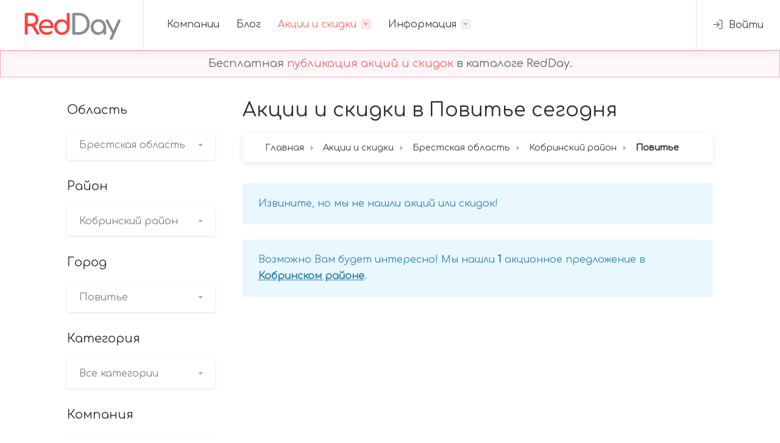

--- FILE ---
content_type: text/html; charset=UTF-8
request_url: https://redday.by/stocks/brestskaya-oblast/kobrinskiy-rayon/povite
body_size: 5013
content:
<!doctype html>
<html lang="ru">
    <head>
        <title>Распродажи, акции и скидки в Повитье сегодня - RedDay</title>
<meta name="description" content="Ищите товары со скидкой? Актуальные распродажи, акции и скидки во всех магазинах в Повитье (Кобринский район) сегодня. Экономьте свои время и деньги!">
<link rel="canonical" href="https://redday.by/stocks/brestskaya-oblast/kobrinskiy-rayon/povite"/>
<meta property="og:title" content="Распродажи, акции и скидки в Повитье сегодня" />
<meta property="og:description" content="Ищите товары со скидкой? Актуальные распродажи, акции и скидки во всех магазинах в Повитье (Кобринский район) сегодня. Экономьте свои время и деньги!" />
<meta property="og:site_name" content="RedDay" />
<meta property="og:type" content="website" />

<meta name="twitter:title" content="Распродажи, акции и скидки в Повитье сегодня" />
<meta name="twitter:description" content="Ищите товары со скидкой? Актуальные распродажи, акции и скидки во всех магазинах в Повитье (Кобринский район) сегодня. Экономьте свои время и деньги!" />
<script type="application/ld+json">{"@context":"https:\/\/schema.org","@type":"WebPage","name":"\u0420\u0430\u0441\u043f\u0440\u043e\u0434\u0430\u0436\u0438, \u0430\u043a\u0446\u0438\u0438 \u0438 \u0441\u043a\u0438\u0434\u043a\u0438 \u0432 \u041f\u043e\u0432\u0438\u0442\u044c\u0435 \u0441\u0435\u0433\u043e\u0434\u043d\u044f","description":"\u0418\u0449\u0438\u0442\u0435 \u0442\u043e\u0432\u0430\u0440\u044b \u0441\u043e \u0441\u043a\u0438\u0434\u043a\u043e\u0439? \u0410\u043a\u0442\u0443\u0430\u043b\u044c\u043d\u044b\u0435 \u0440\u0430\u0441\u043f\u0440\u043e\u0434\u0430\u0436\u0438, \u0430\u043a\u0446\u0438\u0438 \u0438 \u0441\u043a\u0438\u0434\u043a\u0438 \u0432\u043e \u0432\u0441\u0435\u0445 \u043c\u0430\u0433\u0430\u0437\u0438\u043d\u0430\u0445 \u0432 \u041f\u043e\u0432\u0438\u0442\u044c\u0435 (\u041a\u043e\u0431\u0440\u0438\u043d\u0441\u043a\u0438\u0439 \u0440\u0430\u0439\u043e\u043d) \u0441\u0435\u0433\u043e\u0434\u043d\u044f. \u042d\u043a\u043e\u043d\u043e\u043c\u044c\u0442\u0435 \u0441\u0432\u043e\u0438 \u0432\u0440\u0435\u043c\u044f \u0438 \u0434\u0435\u043d\u044c\u0433\u0438!"}</script>
        <meta charset="UTF-8">
        <meta name="viewport" content="width=device-width, initial-scale=1, maximum-scale=1">
        <meta name="robots" content="index, follow">
        <link type="image/x-icon" rel="shortcut icon" href="https://redday.by/themes/redday/assets/images/favicon.ico">
        <link type="image/png" sizes="16x16" rel="icon" href="https://redday.by/themes/redday/assets/images/favicon_16x16.png">
        <link type="image/png" sizes="32x32" rel="icon" href="https://redday.by/themes/redday/assets/images/favicon_32x32.png">
        <link type="image/png" sizes="96x96" rel="icon" href="https://redday.by/themes/redday/assets/images/favicon_96x96.png">
        <link type="image/png" sizes="120x120" rel="icon" href="https://redday.by/themes/redday/assets/images/favicon_120x120.png">
        <link type="image/png" sizes="192x192" rel="icon" href="https://redday.by/themes/redday/assets/images/favicon_192x192.png">
        <link rel="stylesheet" href="https://redday.by/combine/671cd47bffdd073838d423af0a53926e-1701603852">
        <link rel="stylesheet" href="https://redday.by/combine/59b5db51fc8e78c3de98987152fe3941-1701283600">
        <script type="application/ld+json">{"@context":"https:\/\/schema.org","@type":"BreadcrumbList","itemListElement":[{"@type":"ListItem","position":1,"item":{"@id":"https:\/\/redday.by","name":"\u0413\u043b\u0430\u0432\u043d\u0430\u044f","image":null}},{"@type":"ListItem","position":2,"item":{"@id":"https:\/\/redday.by\/stocks","name":"\u0410\u043a\u0446\u0438\u0438 \u0438 \u0441\u043a\u0438\u0434\u043a\u0438","image":null}},{"@type":"ListItem","position":3,"item":{"@id":"https:\/\/redday.by\/stocks\/brestskaya-oblast","name":"\u0411\u0440\u0435\u0441\u0442\u0441\u043a\u0430\u044f \u043e\u0431\u043b\u0430\u0441\u0442\u044c","image":null}},{"@type":"ListItem","position":4,"item":{"@id":"https:\/\/redday.by\/stocks\/brestskaya-oblast\/kobrinskiy-rayon","name":"\u041a\u043e\u0431\u0440\u0438\u043d\u0441\u043a\u0438\u0439 \u0440\u0430\u0439\u043e\u043d","image":null}},{"@type":"ListItem","position":5,"item":{"@id":"https:\/\/redday.by\/stocks\/brestskaya-oblast\/kobrinskiy-rayon\/povite","name":"\u041f\u043e\u0432\u0438\u0442\u044c\u0435","image":null}}]}</script>        <!-- Yandex.Metrika counter -->
<script type="text/javascript" >
   (function(m,e,t,r,i,k,a){m[i]=m[i]||function(){(m[i].a=m[i].a||[]).push(arguments)};
   m[i].l=1*new Date();k=e.createElement(t),a=e.getElementsByTagName(t)[0],k.async=1,k.src=r,a.parentNode.insertBefore(k,a)})
   (window, document, "script", "https://mc.yandex.ru/metrika/tag.js", "ym");

   ym(52313452, "init", {
        clickmap:true,
        trackLinks:true,
        accurateTrackBounce:true,
        webvisor:true
   });
</script>
<noscript><div><img src="https://mc.yandex.ru/watch/52313452" style="position:absolute; left:-9999px;" alt="" /></div></noscript>
<!-- /Yandex.Metrika counter -->                    <!-- Yandex.RTB -->
            <script>window.yaContextCb=window.yaContextCb||[]</script>
            <script src="https://yandex.ru/ads/system/context.js" async></script>
                            <script src="//code.jivo.ru/widget/tFu0Ugzzea" async></script>
            </head>
    <body class="grey">
        <div id="wrapper">
            <header id="header-container" class="fullwidth">
    <div id="header">
        <div class="container">
            <div class="left-side">
                <div id="logo">
                    <a href="/"><img src="https://redday.by/themes/redday/assets/images/logo.png" alt="Логотип сайта RedDay"></a>
                </div>
                <nav id="navigation">
    <ul id="responsive">
        <li><a href="https://redday.by/companies" class="">Компании</a></li>
        <li><a href="https://redday.by/blog" class="">Блог</a></li>
        <li><a href="https://redday.by/stocks" class="current">Акции и скидки</a>
            <ul class="dropdown-nav">
                                <li><a href="https://redday.by/stocks/brestskaya-oblast">Брестская область</a></li>
                                <li><a href="https://redday.by/stocks/vitebskaya-oblast">Витебская область</a></li>
                                <li><a href="https://redday.by/stocks/gomelskaya-oblast">Гомельская область</a></li>
                                <li><a href="https://redday.by/stocks/grodnenskaya-oblast">Гродненская область</a></li>
                                <li><a href="https://redday.by/stocks/minskaya-oblast">Минская область</a></li>
                                <li><a href="https://redday.by/stocks/mogilevskaya-oblast">Могилёвская область</a></li>
                            </ul>
        </li>
        <li><a href="#" class="">Информация</a>
            <ul class="dropdown-nav">
                <li><a href="https://redday.by/about-us">О нас</a></li>
                <li><a href="https://redday.by/questions">Вопросы</a></li>
                <li><a href="https://redday.by/contacts">Контакты</a></li>
            </ul>
        </li>
    </ul>
</nav>
<div class="clearfix"></div>            </div>
            <div class="right-side">
                                    <div class="header-widget">
    <a href="https://redday.by/auth/login" class="log-in-button" title="Вход / Регистрация"><i class="icon-feather-log-in"></i> <span>Войти</span></a>
</div>                                <span class="mmenu-trigger">
					<button class="hamburger hamburger--collapse" type="button">
						<span class="hamburger-box">
							<span class="hamburger-inner"></span>
						</span>
					</button>
				</span>
            </div>
        </div>
    </div>
</header>
<div class="clearfix"></div>            <style>
    .inform {
        border: 1px solid rgba(255, 0, 0, 0.3);
        text-align: center;
        padding: 8px;
        color: rgba(0, 0, 0,0.6);
        font-size: 18px;
        position: sticky;
        top: 0;
        z-index: 101;
        background-color: #fdf7fa;
    }
    .inform_link:hover {
        color: rgb(255, 0, 0);
    }
</style>
<div class="inform">
    Бесплатная <a href="https://redday.by" title="Бесплатная публикация акций и скидок в каталоге RedDay" class="inform_link">публикация акций и скидок</a> в каталоге RedDay.
</div>            

<div class="margin-top-40"></div>
<div class="container">
    <div class="row">
        <div class="col-xl-3" style="overflow: hidden">
            <form data-request="stocksCityRecords::onApplyFilters" class="sidebar-container" data-request-flash>
                <div class="sidebar-filters">
                    <button class="button ripple-effect margin-bottom-40 full-width" type="button" id="filtersBtn">
                        Фильтры <i class="icon-feather-sliders"></i>
                    </button>
                </div>
                <div id="filtersForm">
                    <div class="sidebar-widget">
    <h3>Область</h3>
    <select id="regions" name="region" class="selectpicker default" data-live-search="true" data-size="7" title="Все области" data-max-options="1" multiple></select>
</div>
<div id="area_widget" class="sidebar-widget" style="display: block;">
    <h3>Район</h3>
    <select id="areas" name="area" class="selectpicker default" data-live-search="true" data-size="7" title="Все районы" data-max-options="1" multiple></select>
</div>
<div id="city_widget" class="sidebar-widget" style="display: block;">
    <h3>Город</h3>
    <select id="cities" name="city" class="selectpicker default" data-live-search="true" data-size="7" title="Все города" data-max-options="1" multiple></select>
</div>

                    <div class="sidebar-widget">
    <h3>Категория</h3>
    <select id="categories" name="category" class="selectpicker default" data-live-search="true" data-size="7" title="Все категории" data-max-options="1" multiple></select>
</div>

                    <div class="sidebar-widget">
    <h3>Компания</h3>
    <select id="companies" name="company" class="selectpicker default" data-live-search="true" data-size="7" title="Все компании" data-max-options="1" multiple></select>
</div>

                    <div class="sidebar-widget">
    <h3>Показать</h3>
    <select id="sorting" name="sorting" class="selectpicker default" data-live-search="true" data-size="7" title="Вид сортировки" data-max-options="1" multiple></select>
</div>

                    <div class="sidebar-widget">
    <h3>Скидка</h3>
    <div class="margin-top-55"></div>
    <input class="range-slider" type="text" name="profit" value="" data-slider-currency="" data-slider-min="0" data-slider-max="100" data-slider-step="1" data-slider-value="[0,100]"/>
</div>                    <div class="sidebar-widget">
        <button class="button ripple-effect full-width">Поиск</button>
</div>                </div>
            </form>
        </div>
        <div class="col-xl-9 content-left-offset margin-bottom-35">
            <h1 class="page-title">Акции и скидки в Повитье сегодня</h1>
            <div class="b-block">
                    
    <nav id="breadcrumbs" class="white col-xl-12 margin-top-25" style="position: inherit;" itemscope itemtype="https://schema.org/BreadcrumbList">
        <ul>
                                                <li itemprop="itemListElement" itemscope itemtype="https://schema.org/ListItem">
                        <a itemprop="item" href="https://redday.by">
                            <span itemprop="name">Главная</span>
                            <meta itemprop="position" content="1" />
                        </a>
                    </li>
                                                                <li itemprop="itemListElement" itemscope itemtype="https://schema.org/ListItem">
                        <a itemprop="item" href="https://redday.by/stocks">
                            <span itemprop="name">Акции и скидки</span>
                            <meta itemprop="position" content="2" />
                        </a>
                    </li>
                                                                <li itemprop="itemListElement" itemscope itemtype="https://schema.org/ListItem">
                        <a itemprop="item" href="https://redday.by/stocks/brestskaya-oblast">
                            <span itemprop="name">Брестская область</span>
                            <meta itemprop="position" content="3" />
                        </a>
                    </li>
                                                                <li itemprop="itemListElement" itemscope itemtype="https://schema.org/ListItem">
                        <a itemprop="item" href="https://redday.by/stocks/brestskaya-oblast/kobrinskiy-rayon">
                            <span itemprop="name">Кобринский район</span>
                            <meta itemprop="position" content="4" />
                        </a>
                    </li>
                                                                <li itemprop="itemListElement" itemscope itemtype="https://schema.org/ListItem">
                        <span itemprop="name">Повитье</span>
                        <meta itemprop="position" content="5" />
                    </li>
                                    </ul>
    </nav>

            </div>
                                <div class="job-listing" >
        <!-- Yandex.RTB R-A-2656956-9 -->
        <div id="yandex_rtb_R-A-2656956-9"></div>
        <script>window.yaContextCb.push(()=>{
                Ya.Context.AdvManager.render({
                    "blockId": "R-A-2656956-9",
                    "renderTo": "yandex_rtb_R-A-2656956-9"
                })
            })
        </script>
    </div>
                <div class="notification closeable notice margin-top-25">
            <p>Извините, но мы не нашли акций или скидок!</p>
    </div>
    <div class="notification closeable notice margin-top-25">
        <p>Возможно Вам будет интересно! Мы нашли <strong>1</strong> акционное предложение в <a href="https://redday.by/stocks/brestskaya-oblast/kobrinskiy-rayon" title="Акции и скидки в Кобринском районе"><strong>Кобринском районе</strong></a>. </p>
    </div>

                    </div>
    </div>
</div>            <div id="footer">
    <div class="footer-middle-section">
        <div class="container">
            <div class="row">
                <div class="col-xl-3 col-md-6">
                    <div class="footer-links">
                        <h3>Полезное</h3>
                        <ul>
                            <li><a href="https://redday.by/terms"><span>Пользовательское соглашение</span></a></li>
                            <li><a href="https://redday.by/privacy"><span>Политика конфиденциальности</span></a></li>
                        </ul>
                    </div>
                </div>
                <div class="col-xl-3 col-md-6">
                    <div class="footer-links">
                        <h3>Аккаунт</h3>
                        <ul>
                            <li><a href="https://redday.by/auth/login"><span>Вход</span></a></li>
                            <li><a href="https://redday.by/auth/register"><span>Регистрация</span></a></li>
                            <li><a href="https://redday.by/auth/restore-password"><span>Восстановление пароля</span></a></li>
                        </ul>
                    </div>
                </div>
                <div class="col-xl-6 col-md-12">
                    <h3><i class="icon-feather-mail"></i> Подписаться на рассылку новостей</h3>
                    <p>Еженедельные новости, анализ и рекомендации по поиску акционных товаров.</p>
                    <form data-request="subscribe::onSubscribeToNews" class="newsletter" data-request-flash>
                        <input type="text" name="fname" placeholder="Введите Ваш Email">
                        <button type="submit"><i class="icon-feather-arrow-right"></i></button>
                    </form>
                </div>
            </div>
        </div>
    </div>
    <div class="footer-bottom-section">
        <div class="container">
            <div class="row">
                <div class="col-xl-12">
                    © 2026 <strong>Каталог акций и скидок - RedDay</strong>. Все права защищены.                </div>
            </div>
        </div>
    </div>
</div>        </div>
                        <script src="https://redday.by/combine/4b1c730765040c66546dee2556765eba-1688791510"></script>
        <script src="https://redday.by/combine/26c47f64b3d1cc58dbb0a21ad4c2020a-1699458666"></script>
    <script>
        (function($){
            "use strict";
            let regions = $("#regions");
            let areas = $("#areas");
            let cities = $("#cities");
            // Получение опций
            function getOptions(functionName, block, params = null) {
                $.request('stocksCityRecords::' + functionName, {
                    data: params,
                    success: function(data) {
                        block.find('option').remove();
                        $.each(data.data, function(key, value) {
                            if (key === data.current) {
                                block.append('<option value="' + key + '" selected>' + value + '</option>');
                            } else {
                                block.append('<option value="' + key + '">' + value + '</option>');
                            }
                        });
                        block.selectpicker("refresh");
                    }
                });
            }
            // Очистка опций и скрытие блока
            function clearOptions(divBlockId, block) {
                $('#' + divBlockId).css('display', 'none');
                block.find('option').remove();
                block.selectpicker('refresh');
            }
            getOptions('onRegionsList', regions);
            regions.on('changed.bs.select', function (e, clickedIndex, isSelected, previousValue) {
                if (previousValue) {
                    clearOptions('city_widget', cities);
                    clearOptions('area_widget', areas);
                } else {
                    clearOptions('city_widget', cities);
                    $("#area_widget").css("display", "block");
                    getOptions('onAreasList', areas, {region_slug: e.target.value});
                }
            });
                            getOptions('onAreasList', areas, {region_slug: 'brestskaya-oblast'});
                        areas.on('changed.bs.select', function (e, clickedIndex, isSelected, previousValue) {
                if (previousValue) {
                    clearOptions('city_widget', cities);
                } else {
                    $("#city_widget").css("display", "block");
                    getOptions('onCitiesList', cities, {area_slug: e.target.value});
                }
            });
                            getOptions('onCitiesList', cities, {area_slug: 'kobrinskiy-rayon'});
                    })(this.jQuery);
    </script>
<script>
    (function($){
        "use strict";
        $.request('stocksCityRecords::onCategoriesList', {
            success: function(data) {
                let categories = $("#categories");
                categories.find('option').remove();
                $.each(data.data, function(key, value) {
                    if (key === data.current) {
                        categories.append('<option value="' + key + '" selected>' + value + '</option>');
                    } else {
                        categories.append('<option value="' + key + '">' + value + '</option>');
                    }
                });
                categories.selectpicker("refresh");
            }
        });
    })(this.jQuery);
</script>
<script>
    (function($){
        "use strict";
        $.request('stocksCityRecords::onCompaniesList', {
            success: function(data) {
                let companies = $("#companies");
                companies.find('option').remove();
                $.each(data.data, function(key, value) {
                    if (key === data.current) {
                        companies.append('<option value="' + key + '" selected>' + value + '</option>');
                    } else {
                        companies.append('<option value="' + key + '">' + value + '</option>');
                    }
                });
                companies.selectpicker("refresh");
            }
        });
    })(this.jQuery);
</script>
<script>
    (function($){
        "use strict";
        $.request('stocksCityRecords::onSortingList', {
            success: function(data) {
                let sorting = $("#sorting");
                sorting.find('option').remove();
                $.each(data.data, function(key, value) {
                    if (value.slug === data.current) {
                        sorting.append('<option value="' + value.slug + '" selected>' + value.name + '</option>');
                    } else {
                        sorting.append('<option value="' + value.slug + '">' + value.name + '</option>');
                    }
                });
                sorting.selectpicker("refresh");
            }
        });
    })(this.jQuery);
</script>    </body>
</html>

--- FILE ---
content_type: text/css; charset=UTF-8
request_url: https://redday.by/combine/59b5db51fc8e78c3de98987152fe3941-1701283600
body_size: 6243
content:
@charset "UTF-8";
.sidebar-container{margin-bottom:40px}
.sidebar-filters{display:none}
.sidebar-widget{margin-bottom:30px;display:block}
.sidebar-widget input{margin-bottom:0}
.sidebar-widget h3{font-size:20px;margin-bottom:20px}
@media (max-width:1199px){.sidebar-filters{display:block}#filtersForm{display:none}}

.job-overview{border-radius:4px;background-color:#f9f9f9}
.job-overview .job-overview-headline{font-size:20px;padding:20px 35px;background-color:#f0f0f0;color:#2d2d2d;position:relative;border-radius:4px 4px 0 0}
.job-overview .job-overview-inner{padding:35px}
.job-overview .job-overview-inner ul{padding:0;margin:0;list-style:none}
.job-overview .job-overview-inner ul li{position:relative;display:block;font-size:16px;padding-left:38px;margin-bottom:25px}
.job-overview .job-overview-inner ul li:last-child{margin-bottom:0}
.job-overview .job-overview-inner ul li span{font-weight:600;color:#2d2d2d;margin:0;padding:0;display:block}
.job-overview .job-overview-inner ul li h5{font-weight:500;color:#3c3c3c;font-size:16px;margin:0;padding:0;line-height:20px}
.job-overview .job-overview-inner ul li i{position:absolute;left:0;top:0;font-size:24px;color:rgba(255,0,0,0.6)}a.apply-now-button{background-color:rgba(255,0,0,0.6);color:#fff;text-align:center;font-size:18px;border-radius:4px;padding:14px 20px;margin-bottom:35px;box-shadow:0 2px 8px rgba(255,0,0,0.15);transition:0.3s;display:block}
a.apply-now-button:hover{transform:translateY(-3px);box-shadow:0 2px 8px rgba(255,0,0,0.35)}
a.apply-now-button i{font-size:22px;position:relative;line-height:0;top:3px;margin-left:5px}

.job-listing{display:block;border-radius:4px;box-shadow:0 2px 12px rgba(0,0,0,0.12);margin-bottom:35px;background-color:#fff;transition:0.3s;position:relative}
.job-listing:hover{box-shadow:0 2px 18px rgba(0,0,0,0.14);transform:translateY(-4px)}
.job-listing-details{display:flex;flex-wrap:wrap;align-items:flex-start;padding:35px;padding-bottom:32px}
.job-listing .job-listing-company-logo{flex:1;max-width:55px;margin-right:25px;position:relative;top:3px}
.job-listing .job-listing-company-logo img{border-radius:4px;transform:translate3d(0,0,0)}
.job-listing .job-listing-description{flex:1;padding-top:3px}
.job-listing .job-listing-description p{margin:15px 0 0 0;padding:0;color:#3c3c3c}
.job-listing h4.job-listing-company{font-size:16px;color:#808080}
.job-listing h2.job-listing-title{font-size:20px;color:#2d2d2d;line-height:30px}
.job-listing .job-listing-footer{background-color:#f9f9f9;padding:20px 35px;border-radius:0 0 4px 4px;position:relative}
.job-listing .job-listing-footer ul{list-style:none;padding:0;margin:0}
.job-listing .job-listing-footer ul li{display:inline-block;margin-right:14px;color:#777}
.job-listing .job-listing-footer ul li:last-child{margin-right:0}
.job-listing .job-listing-footer ul li i{position:relative;top:1px;margin-right:3px;color:#777}
.job-listing .job-listing-footer ul li i.icon-material-outline-location-on{margin-right:0}@media (max-width:768px){.job-listing .job-listing-company-logo{display:none}.job-listing .job-listing-title{padding-right:10%}}
.compact-list-layout{background-color:#fff;border-radius:4px;box-shadow:0 2px 12px rgba(0,0,0,0.12)}
.compact-list-layout .job-listing{box-shadow:none;margin-bottom:0;padding:20px 30px;border-radius:0}
.compact-list-layout .job-listing:last-of-type{border-radius:0 0 3px 3px;overflow:hidden}
.compact-list-layout .job-listing:first-of-type{border-radius:3px 3px 0 0;overflow:hidden}
.compact-list-layout .job-listing h3{font-size:18px;line-height:28px}
.compact-list-layout .job-listing:nth-child(2n){background-color:#fafafa}
.compact-list-layout .job-listing:before{content:"";position:absolute;top:0;left:0;width:3px;height:100%;display:block;background:rgba(255,0,0,0.6);transition:0.3s;opacity:0}
.compact-list-layout .job-listing:hover{transform:none}
.compact-list-layout .job-listing:hover:before{opacity:1}
.compact-list-layout .job-listing .job-listing-footer{background-color:transparent;padding:0;margin-top:3px}
.compact-list-layout .job-listing-details{display:flex;flex-wrap:wrap;align-items:center;padding:0;top:0}
.compact-list-layout .job-listing .job-listing-company-logo{max-width:50px;margin-right:30px;top:0}
.compact-list-layout .job-listing .verified-badge{transform:scale(0.85) translate(8px,8px)}
.compact-list-layout .job-listing h3 .verified-badge{transform:scale(0.85) translate(0,0);font-weight:500;top:1px}
.compact-list-layout .job-listing h3 .verified-badge:before{top:-1px}
.compact-list-layout .job-listing span.bookmark-icon{top:50%;transform:translateY(-51%)}
.compact-list-layout .job-listing.with-apply-button{position:relative;padding-right:35px}.list-apply-button{position:absolute;right:0;padding:10px 20px;line-height:24px;position:relative;font-size:16px;font-weight:500;display:inline-block;transition:all 0.3s;border-radius:4px;background:#f0f0f0;color:#3c3c3c;text-align:center}
.job-listing.with-apply-button:hover .list-apply-button{background-color:rgba(255,0,0,0.6);color:#fff;box-shadow:0 4px 12px rgba(255,0,0,0.15)}.boxed-list .compact-list-layout{box-shadow:none;margin-top:0}
.boxed-list .compact-list-layout .job-listing:hover{border-left:none}
.boxed-list .compact-list-layout .job-listing:first-of-type{border-radius:0}@media (max-width:768px){.list-apply-button{flex:auto;width:100%;margin-top:15px}}
button{vertical-align:middle}
span.button,button.button{background-color:rgba(255,0,0,0.6);top:0;padding:10px 20px;line-height:24px;color:#fff;position:relative;font-size:16px;font-weight:500;display:inline-block;transition:all 0.2s ease-in-out;cursor:pointer;overflow:hidden;border:none;border-radius:4px;box-shadow:0 4px 12px rgba(255,0,0,0.15)}
input[type="button"],input[type="submit"]{background-color:rgba(255,0,0,0.6);top:0;padding:10px 20px;line-height:24px;color:#fff;position:relative;font-size:16px;font-weight:500;display:inline-block;transition:all 0.2s ease-in-out;cursor:pointer;overflow:hidden;border:none;border-radius:4px;box-shadow:0 4px 12px rgba(255,0,0,0.15)}
a.button{background-color:rgba(255,0,0,0.6);top:0;padding:10px 20px;line-height:24px;color:#fff;position:relative;font-size:16px;font-weight:500;display:inline-block;transition:all 0.2s ease-in-out;cursor:pointer;overflow:hidden;border:none;border-radius:4px;box-shadow:0 4px 12px rgba(255,0,0,0.15)}.button i[class^="icon-material"],button.button i[class^="icon-material"]{font-size:18px;height:0;width:18px;line-height:0;top:2px;position:relative;display:inline-block;margin-left:3px}
input[type="button"] i[class^="icon-material"],input[type="submit"] i[class^="icon-material"]{font-size:18px;height:0;width:18px;line-height:0;top:2px;position:relative;display:inline-block;margin-left:3px}
a.button i[class^="icon-material"]{font-size:18px;height:0;width:18px;line-height:0;top:2px;position:relative;display:inline-block;margin-left:3px}
.button i[class^="icon-feather"],button.button i[class^="icon-feather"]{font-size:16px;height:0;width:16px;line-height:0;top:2px;position:relative;display:inline-block;margin-left:3px}
input[type="button"] i[class^="icon-feather"],input[type="submit"] i[class^="icon-feather"]{font-size:16px;height:0;width:16px;line-height:0;top:2px;position:relative;display:inline-block;margin-left:3px}
a.button i[class^="icon-feather"]{font-size:16px;height:0;width:16px;line-height:0;top:2px;position:relative;display:inline-block;margin-left:3px}button.button.dark{background-color:#333;color:#fff;box-shadow:0 4px 12px rgba(0,0,0,0.1)}
input[type="button"].dark,input[type="submit"].dark{background-color:#333;color:#fff;box-shadow:0 4px 12px rgba(0,0,0,0.1)}
a.button.dark{background-color:#333;color:#fff;box-shadow:0 4px 12px rgba(0,0,0,0.1)}button.button.gray{background-color:#eaeaea;color:#3c3c3c;box-shadow:none}
input[type="button"].gray,input[type="submit"].gray{background-color:#eaeaea;color:#3c3c3c;box-shadow:none}
a.button.gray{background-color:#eaeaea;color:#3c3c3c;box-shadow:none}
button.button.gray:hover{background-color:#e0e0e0}
input[type="button"].gray:hover,input[type="submit"].gray:hover{background-color:#e0e0e0}
a.button.gray:hover{background-color:#e0e0e0}
body .button i.icon-material-outline-arrow-right-alt{font-size:22px;top:4px}
.button.full-width{max-width:100%;width:100%;text-align:center;display:block}
.button.big{font-size:18px;padding:13px 22px}
body .button.big i{font-size:22px;top:3px;position:relative}.button.button-slide-out span{transform:translateY(0px);opacity:1;transition:0.3s}
.button.button-slide-out:hover span{transform:translateY(-10px);opacity:0;display:inline-block;transition:0.3s}
.button.button-slide-out i{transform:translateY(calc(-50% + 10px));opacity:0;display:inline-block;transition:0.3s;position:absolute;left:0;right:0;font-size:18px;top:50%;height:20px}
.button.button-slide-out:hover i{transform:translateY(calc(-50% + 0px));opacity:1}.move-on-hover{box-shadow:0 4px 12px rgba(255,0,0,0.1);transform:translateY(0);transition:0.3s}
.move-on-hover:hover{box-shadow:0 4px 12px rgba(255,0,0,0.2);transform:translateY(-2px)}.centered-button{text-align:center;display:block}
.centered-button .button{margin:0 auto}span.bookmark-icon{font-size:20px;position:absolute;z-index:101;right:35px;top:35px;cursor:pointer;background-color:#eee;color:#c0c0c0;display:block;height:39px;width:39px;border-radius:50%;transition:all 0.4s;line-height:27px}
.bookmark-icon.bookmarked{animation:bookmarked-shadow 0.3s}
.bookmark-icon:before{transition:transform 0.4s cubic-bezier(0.8,-0.41,0.19,2.5);font-family:"Material-Icons";position:absolute;right:0;left:0;text-align:center;top:6px;content:""}
.bookmark-icon:hover{background-color:#333;color:#fff}
.bookmark-icon.bookmarked{background-color:#feb342;color:#fff}
.bookmark-icon.bookmarked:before{animation:bookmark-icon 0.5s}
@keyframes bookmarked-shadow{0%{box-shadow:0 0 0 0 rgba(254,179,66,0.8)}100%{box-shadow:0 0 0 10px rgba(0,0,0,0)}}
@keyframes bookmark-icon{0%{-webkit-transform:scale(0.8);transform:scale(0.8)}50%{-webkit-transform:scale(1.2);transform:scale(1.2)}100%{-webkit-transform:scale(1);transform:scale(1)}}.bookmark-button{background-color:#404040;display:inline-block;position:relative;height:44px;line-height:44px;color:#fff;padding:0 15px 0 59px;border-radius:4px;transition:0.4s;cursor:pointer;box-shadow:0 3px 12px rgba(0,0,0,0.1)}
.bookmark-button .bookmark-icon,.bookmark-button:hover .bookmark-icon{background-color:rgba(255,255,255,0.05)}
.bookmark-button .bookmark-icon{position:absolute;left:0;right:auto;top:auto;height:44px;width:44px;border-radius:4px;pointer-events:none;transition:0.4s;animation:none}
.bookmark-button .bookmark-icon:before{top:8px;color:#fff;transition:0.4s;font-size:18px}
.bookmark-button.bookmarked{background-color:#feb342;color:#fff;box-shadow:0 3px 12px rgba(254,179,66,0.2)}
.bookmark-button.bookmarked .bookmark-icon:before{color:#fff}
.bookmark-button:hover .bookmark-icon:before{color:#fff}
.bookmark-button.bookmarked .bookmark-icon,.bookmark-button.bookmarked:hover .bookmark-icon{background-color:rgba(255,255,255,0.16)}
.bookmark-button.bookmarked .bookmarked-text{display:block}
.bookmark-button .bookmark-text{display:block}
.bookmark-button.bookmarked .bookmark-text,.bookmark-button .bookmarked-text{display:none}
.button-sliding-icon{text-align:center}
.button-sliding-icon i{opacity:0;max-width:0;transition:0.25s;display:inline-block;transform:translateX(-20px)}
.button-sliding-icon:hover i{max-width:20px;opacity:1;transform:translateX(0)}.button.button-sliding-icon{padding-left:20px;padding-right:10px}
.button.button-sliding-icon:hover{padding-right:20px}
.button.button-sliding-icon i{padding-right:5px}
.button.button-sliding-icon:hover i{max-width:20px;opacity:1;transform:translateX(0)}.star-rating{display:inline-block}
.star-rating .star{display:inline-block;margin:0;padding:0;float:left;position:relative}
.star-rating .star.half:after,.star-rating .star:before{font-family:"Material-Icons";content:"";display:block;color:#febe42;font-size:22px}
.star-rating .star.empty:before{color:#ddd}
.rating:after{content:".";display:block;clear:both;visibility:hidden;line-height:0;height:0}
.star-rating .star.half:before{color:#ddd}
.star-rating .star.half:after{color:#febe42;position:absolute;top:0;width:50%;display:block;height:100%;overflow:hidden}
.star-rating:before{content:attr(data-rating);float:left;border-radius:4px;background-color:#febe42;color:#fff;font-size:14px;line-height:15px;font-weight:700;padding:5px 7px;position:relative;top:1px;margin-right:10px}
.star-rating.no-stars .star{display:none}
.star-rating.no-stars:before{margin-right:0}
.ripple-effect-dark{overflow:hidden;position:relative;z-index:1}
.ripple-effect{overflow:hidden;position:relative;z-index:1}
.ripple-effect span.ripple-overlay{animation:ripple 0.9s;border-radius:100%;background:#fff;height:12px;position:absolute;width:12px;line-height:12px;opacity:0.1;pointer-events:none}
.ripple-effect-dark span.ripple-overlay{animation:ripple 0.9s;border-radius:100%;background:#fff;height:12px;position:absolute;width:12px;line-height:12px;opacity:0.1;pointer-events:none;background:#000;opacity:0.07}
@keyframes ripple{0%{-webkit-transform:scale(4);transform:scale(4)}100%{opacity:0;-webkit-transform:scale(40);transform:scale(40)}}
.checkbox{display:inline-block;margin-bottom:0}
.checkbox input{padding:0;height:initial;width:initial;margin-bottom:0;display:none;cursor:pointer}
.checkbox label{position:relative;cursor:pointer;padding-left:30px;line-height:25px}
.checkbox label span.checkbox-icon{content:"";-webkit-appearance:none;background-color:transparent;border:2px solid #b4b4b4;height:20px;width:20px;display:inline-block;position:relative;vertical-align:middle;cursor:pointer;margin-right:5px;border-radius:4px;transition:0.3s;position:absolute;left:0;top:1px}
.checkbox input + label span.checkbox-icon:after{position:absolute;top:2px;left:0;right:0;margin:0 auto;opacity:0;content:"";display:block;width:6px;height:10px;border:solid #fff;border-width:0 2px 2px 0;transform:scale(0.5) rotate(45deg);transition:all 0.35s cubic-bezier(0.3,-0.41,0.19,2),opacity 0.3s}
.checkbox input:checked + label span.checkbox-icon{border-color:rgba(255,0,0,0.6);background-color:rgba(255,0,0,0.6)}
.checkbox input:checked + label span.checkbox-icon:after{transform:scale(1) rotate(45deg);opacity:1}

.boxed-list{margin-top:10px;display:block}
.boxed-list-headline{background-color:#f2f2f2;border-radius:4px;padding:20px 35px}
.boxed-list-headline h3{font-size:18px}
.boxed-list-headline h3 span{color:#888}
.boxed-list-headline h3 i{color:rgba(255,0,0,0.6);font-size:24px;position:relative;top:3px;line-height:0;display:inline-block;margin-right:5px}
.boxed-list ul.boxed-list-ul{padding:0;margin:0;list-style:none}
.boxed-list ul.boxed-list-ul>li{display:block;background-color:transparent;padding:35px;border-radius:4px}
.boxed-list ul.boxed-list-ul>li:nth-child(2n){background-color:#fafafa}
.boxed-list-item{display:flex}
.boxed-list-item .item-image{flex:0 0 60px;height:60px;border-radius:4px;box-shadow:0 0 10px rgba(0,0,0,0.1);padding:10px;margin-right:25px;position:relative;top:-2px;display:flex;background-color:#fff}
.boxed-list-item .item-image img{height:auto;align-self:center}
.boxed-list-item .item-content h4{font-size:18px;font-weight:600;color:#2d2d2d}
.boxed-list-item .item-content h4 a{font-size:18px;font-weight:600;color:#2d2d2d}
.boxed-list-item .item-content h4 span{font-size:16px;color:#808080;display:block;font-weight:500}
.boxed-list-item .item-details{display:flex;margin-top:5px}
.boxed-list-item .item-details .star-rating{top:-2px;position:relative;margin-right:15px}
.boxed-list-item .item-details .detail-item{margin-right:15px;color:#808080}
.boxed-list-item .item-details .detail-item a{color:#808080}
.boxed-list-item .item-details .detail-item a:hover{color:rgba(255,0,0,0.6)}
.boxed-list-item .item-details .detail-item i{margin-right:3px;position:relative;top:0}
.boxed-list-item .item-description{margin-top:15px}
.boxed-list-item .item-description p{margin-bottom:0;padding-bottom:0}@media screen and (-ms-high-contrast:active),screen and (-ms-high-contrast:none){.boxed-list-item .item-image{max-width:60px}.boxed-list-item .item-image img{width:100%}}
.bid{display:flex;width:100%}
.bid .bids-content{flex-grow:1;display:flex;flex-wrap:wrap;align-items:center}
.bid .bids-bid{align-items:center;display:flex}
.bid .bids-avatar{align-self:center}
.bid .freelancer-name{margin-top:0}
.bid .freelancer-avatar{width:80px;margin:0 auto;position:relative;margin-right:30px}
.bid .star-rating{margin-top:3px;display:block}
.bid .freelancer-avatar img{width:100%;border-radius:50%;cursor:pointer}.bid-rate{text-align:center;font-size:14px;background:#f4f4f4;color:#888;border-radius:4px;padding:8px 12px}
.boxed-list ul.boxed-list-ul>li:nth-child(2n) .bid-rate{background:#f2f2f2}
.bid-rate .rate{color:#2d2d2d;font-weight:600;text-align:center;line-height:20px;border-radius:4px;padding:5px 10px;padding-bottom:0;font-size:16px}
.bid-rate span{display:block;margin-top:-2px}
@media (max-width:768px){.bid{display:block}.bid .freelancer-avatar{width:70px;margin:0 0 15px 0}.bids-bid{margin-top:15px}.bid-rate{width:100%}}
@media (max-width:768px){.boxed-list-item .item-details{display:block;width:100%}.boxed-list-item .item-image{display:none}}
.pagination{margin:0;text-align:center}
.pagination-next-prev{position:relative;top:-66px}
.pagination ul{margin:0;padding:0}
.pagination ul li{display:inline-block;margin:0;padding:0}
.pagination ul li a{padding:10px 0;border-bottom:none;display:inline-block;color:#333;background-color:transparent;font-weight:700;margin:0;line-height:22px;-webkit-transition:all 200ms ease-in-out;-moz-transition:all 200ms ease-in-out;-o-transition:all 200ms ease-in-out;-ms-transition:all 200ms ease-in-out;transition:all 200ms ease-in-out;font-size:14px;float:left}
.pagination-next-prev ul li a{padding:10px 0;border-bottom:none;display:inline-block;color:#333;background-color:transparent;font-weight:700;margin:0;line-height:22px;-webkit-transition:all 200ms ease-in-out;-moz-transition:all 200ms ease-in-out;-o-transition:all 200ms ease-in-out;-ms-transition:all 200ms ease-in-out;transition:all 200ms ease-in-out;font-size:14px;float:left}
.pagination ul li a{border-radius:4px;width:44px;height:44px;padding:0;line-height:44px}
.pagination ul li a i{line-height:44px;font-size:24px}
.pagination ul li.blank{color:#a0a0a0;padding:0 6px}
.section.gray .pagination .pagination-arrow a:hover{background-color:#333;color:#fff;box-shadow:0 2px 8px rgba(0,0,0,0.2)}
.pagination ul li a.current-page,.pagination ul li a:hover{background-color:#333;color:#fff;box-shadow:0 2px 8px rgba(0,0,0,0.2)}
.pagination ul li a.current-page{background-color:rgba(255,0,0,0.6);color:#fff;box-shadow:0 2px 8px rgba(102,103,107,0.25)}
.pagination .pagination-arrow a{background-color:#f0f0f0}
.section.gray .pagination .pagination-arrow a{background-color:#eaeaea}
input.range-slider,input.default-slider{display:none}
.slider{display:inline-block;vertical-align:middle;position:relative}
.slider.slider-horizontal{width:calc(100% - 20px);margin-left:11px;height:20px}
.slider.slider-horizontal .slider-track{height:3px;width:calc(100% + 18px);margin-top:-2px;top:50%;left:-9px}
.slider.slider-horizontal .slider-selection,.slider.slider-horizontal .slider-track-low,.slider.slider-horizontal .slider-track-high{height:100%;top:0;bottom:0}
.slider.slider-horizontal .slider-handle{margin-left:-11px}
.slider.slider-horizontal .slider-tick-label-container{white-space:nowrap;margin-top:20px}
.slider.slider-horizontal .tooltip{-ms-transform:translateX(-50%);transform:translateX(-50%);position:absolute}
.slider input{display:none}
.slider .tooltip.top{margin-top:-40px}
.slider .tooltip-inner{white-space:nowrap;max-width:none;background-color:#333;padding:4px 12px;line-height:21px;color:#fff;font-size:14px;border-radius:4px}
.slider .tooltip-arrow{position:absolute;width:0;height:0;bottom:-6px;left:50%;transform:translateX(-50%);border-left:6px solid transparent;border-right:6px solid transparent;border-top:6px solid #333}
.tooltip.tooltip-min,.tooltip.tooltip-max{display:none}
.slider .hide{display:none}
.slider-track{position:absolute;cursor:pointer;border-radius:4px;background-color:#e0e0e0}
.slider-selection{position:absolute;background-color:rgba(255,0,0,0.6);box-sizing:border-box;border-radius:4px}
.slider-track-low,.slider-track-high{position:absolute;background:transparent;-webkit-box-sizing:border-box;-moz-box-sizing:border-box;box-sizing:border-box;border-radius:4px}
.slider-handle{position:absolute;top:0;width:20px;height:20px;border:2px solid rgba(255,0,0,0.6);cursor:pointer;z-index:20;border-radius:50%}
.slider-handle:after{position:absolute;content:"";height:100%;width:100%;top:0;left:0;background-color:#fff;border-radius:50%;z-index:30;display:block;box-shadow:0 0 0px 6px rgba(255,0,0,0.12);transition:0.2s}
.slider-handle:hover:after{box-shadow:0 0 0px 8px rgba(255,0,0,0.12)}
.slider-handle.custom{position:absolute;top:-5px;width:40px;height:29px;border:none;cursor:pointer;z-index:20;border-radius:4px;background-color:#fff;box-shadow:0 1px 4px rgba(0,0,0,0.15);text-align:center}
.slider-handle.custom:after{display:none}
.slider-handle.custom:before{content:"";font-family:"Material-Icons";letter-spacing:-10px;font-size:21px;color:#a0a0a0;margin-left:-10px;transition:0.3s}
.slider-handle.custom:hover:before{color:#2d2d2d}
.slider.slider-horizontal .slider-handle.custom{margin-left:-20px}
select.bs-select-hidden,select.selectpicker{display:none !important}
.bootstrap-select .btn{-webkit-user-select:none;-moz-user-select:none;-ms-user-select:none;user-select:none}
.bootstrap-select>.dropdown-toggle{width:100%;padding-right:25px;z-index:1}
.bootstrap-select>.dropdown-toggle.bs-placeholder{color:#808080}
.bootstrap-select>.dropdown-toggle.bs-placeholder:hover,.bootstrap-select>.dropdown-toggle.bs-placeholder:focus,.bootstrap-select>.dropdown-toggle.bs-placeholder:active{color:#808080}
.bootstrap-select>select{position:absolute !important;bottom:0;left:50%;display:block !important;width:0.5px !important;height:100% !important;padding:0 !important;opacity:0 !important;border:none}
.bootstrap-select>select.mobile-device{top:0;left:0;display:block !important;width:100% !important;z-index:2}
.has-error .bootstrap-select .dropdown-toggle,.error .bootstrap-select .dropdown-toggle{border-color:#b94a48}
.bootstrap-select.fit-width{width:auto !important}
.bootstrap-select:not([class*="col-"]):not([class*="form-control"]):not(.input-group-btn){width:100%}
.bootstrap-select.form-control{margin-bottom:0;padding:0;border:none}
.bootstrap-select.form-control:not([class*="col-"]){width:100%}
.bootstrap-select.form-control.input-group-btn{z-index:auto}
.bootstrap-select.form-control.input-group-btn:not(:first-child):not(:last-child)>.btn{border-radius:0}
.bootstrap-select.btn-group:not(.input-group-btn),.bootstrap-select.btn-group[class*="col-"]{float:none;display:flex;margin-left:0}
.bootstrap-select.btn-group.dropdown-menu-right,.bootstrap-select.btn-group[class*="col-"].dropdown-menu-right{float:right}
.row .bootstrap-select.btn-group[class*="col-"].dropdown-menu-right{float:right}
.form-inline .bootstrap-select.btn-group,.form-horizontal .bootstrap-select.btn-group,.checkbox .bootstrap-select.btn-group{margin-bottom:0}
.checkbox-lg .bootstrap-select.btn-group.form-control,.checkbox-sm .bootstrap-select.btn-group.form-control{padding:0}
.checkbox-lg .bootstrap-select.btn-group.form-control .dropdown-toggle,.checkbox-sm .bootstrap-select.btn-group.form-control .dropdown-toggle{height:100%;font-size:inherit;line-height:inherit;border-radius:inherit}
.form-inline .bootstrap-select.btn-group .form-control{width:100%}
.bootstrap-select.btn-group.disabled{cursor:not-allowed}
.bootstrap-select.btn-group.disabled:focus{outline:none !important}
.bootstrap-select.btn-group>.disabled{cursor:not-allowed}
.bootstrap-select.btn-group>.disabled:focus{outline:none !important}
.bootstrap-select.btn-group.bs-container{position:absolute;height:0 !important;padding:0 !important}
.bootstrap-select.btn-group.bs-container .dropdown-menu{z-index:1060}
.bootstrap-select.btn-group .dropdown-toggle .filter-option{overflow:hidden;width:100%;line-height:48px;text-align:left;white-space:normal;text-overflow:ellipsis;max-width:90%;float:left;height:48px;display:block}
.bootstrap-select.btn-group .dropdown-menu li.hidden{display:none}
.language-switcher.bootstrap-select.btn-group .dropdown-toggle .filter-option{max-width:100%;float:left}
.sort-by .bootstrap-select.btn-group .dropdown-toggle .filter-option{max-width:100%;float:left;line-height:20px;height:auto}
.bootstrap-select.btn-group .dropdown-toggle .caret{position:absolute;top:50%;right:20px;margin-top:-2px;vertical-align:middle;transition:0.35s}
.bootstrap-select.open .dropdown-toggle .caret{transform:rotate(180deg)}
.bootstrap-select.btn-group[class*="col-"] .dropdown-toggle{width:100%}
.bootstrap-select.btn-group .dropdown-menu{min-width:100%;-webkit-box-sizing:border-box;-moz-box-sizing:border-box;box-sizing:border-box;font-size:16px}
.bootstrap-select.btn-group .dropdown-menu.fix-list{min-height:200px;overflow:hidden}
.bootstrap-select.btn-group .dropdown-menu.inner{position:static;float:none;border:0;padding:0 5px;border-radius:0;box-shadow:none}
.bootstrap-select.btn-group .dropdown-menu li{position:relative;margin-bottom:1px}
.bootstrap-select.btn-group .dropdown-menu li.disabled{opacity:0.75}
.bootstrap-select.btn-group .dropdown-menu li.active small{color:#fff}
.bootstrap-select.btn-group .dropdown-menu li.disabled a{cursor:not-allowed}
.bootstrap-select.btn-group .dropdown-menu li a{cursor:pointer;-webkit-user-select:none;-moz-user-select:none;-ms-user-select:none;user-select:none}
.bootstrap-select.btn-group .dropdown-menu li a span.text{display:inline-block}
.bootstrap-select.btn-group .dropdown-menu li small{padding-left:7px;opacity:0.8}
.bootstrap-select.btn-group .dropdown-menu .notify{position:absolute;bottom:5px;width:calc(100% - 20px);min-height:26px;pointer-events:none;padding:5px 10px;background:#333;color:#fff;margin:5px;border-radius:4px;white-space:nowrap;font-size:14px;border:none}
.bootstrap-select.btn-group .no-results{padding:5px 10px;background:#f6f6f6;margin:5px 0 0;border-radius:4px;white-space:nowrap;font-size:14px}
.bootstrap-select.btn-group.fit-width .dropdown-toggle .filter-option{position:static}
.bootstrap-select.btn-group.fit-width .dropdown-toggle .caret{position:static;top:auto;margin-top:-1px}
.bootstrap-select.btn-group.show-tick .dropdown-menu li a span.text{white-space:normal}
.bootstrap-select.show-menu-arrow.open>.dropdown-toggle{z-index:1061}
.bootstrap-select.show-menu-arrow .dropdown-toggle:before{content:"";border-left:7px solid transparent;border-right:7px solid transparent;border-bottom:7px solid rgba(204,204,204,0.2);position:absolute;bottom:-4px;left:9px;display:none}
.bootstrap-select.show-menu-arrow .dropdown-toggle:after{content:"";border-left:6px solid transparent;border-right:6px solid transparent;border-bottom:6px solid white;position:absolute;bottom:-4px;left:10px;display:none}
.bootstrap-select.show-menu-arrow.dropup .dropdown-toggle:before{bottom:auto;top:-3px;border-top:7px solid rgba(204,204,204,0.2);border-bottom:0}
.bootstrap-select.show-menu-arrow.dropup .dropdown-toggle:after{bottom:auto;top:-3px;border-top:6px solid white;border-bottom:0}
.bootstrap-select.show-menu-arrow.pull-right .dropdown-toggle:before{right:12px;left:auto}
.bootstrap-select.show-menu-arrow.pull-right .dropdown-toggle:after{right:13px;left:auto}
.bootstrap-select.show-menu-arrow.open>.dropdown-toggle:before,.bootstrap-select.show-menu-arrow.open>.dropdown-toggle:after{display:block}
.bs-searchbox,.bs-actionsbox,.bs-donebutton{padding:0 5px}
.bs-actionsbox{width:100%;-webkit-box-sizing:border-box;-moz-box-sizing:border-box;box-sizing:border-box;padding:0 5px;margin-bottom:10px;margin-top:-5px}
.bs-actionsbox div{display:flex}
.bootstrap-select.btn-group .bs-actionsbox div button{flex:1;background:#f6f6f6;box-shadow:none;padding:5px;height:36px;font-size:14px;color:#777;transition:0.3s}
.bootstrap-select.btn-group .bs-actionsbox div button:first-child{border-radius:4px 0 0 4px;background-color:#f0f0f0}
.bootstrap-select.btn-group .bs-actionsbox div button:last-child{border-radius:0 4px 4px 0}
.bootstrap-select.btn-group .bs-actionsbox div button:hover{background:rgba(255,0,0,0.6);color:#fff}
.bs-actionsbox .btn-group button{width:50%}
.bs-donebutton{float:left;width:100%;-webkit-box-sizing:border-box;-moz-box-sizing:border-box;box-sizing:border-box}
.bs-donebutton .btn-group button{width:100%}
.bs-searchbox{position:relative}
.bs-searchbox + .bs-actionsbox{padding:0}
.bs-searchbox .form-control{width:100%;float:none;box-shadow:none;background:#f4f4f4;margin:-5px 0 10px 0;height:38px;line-height:38px;padding:10px}
.bs-searchbox .form-control:focus{width:100%;float:none;box-shadow:none;background:#f4f4f4;margin:-5px 0 10px 0;height:38px;line-height:38px;padding:10px}
.bs-searchbox:after{font-family:"Material-Icons",serif;content:"";font-size:20px;width:20px;height:20px;line-height:0;display:inline-block;position:absolute;margin:0;color:#a0a0a0;right:15px;top:18px}
.caret{display:inline-block;width:0;height:0;margin-left:2px;vertical-align:middle;border-top:4px dashed;border-top:4px solid #aaa;border-right:4px solid transparent;border-left:4px solid transparent}
.dropup,.dropdown{position:relative}
.dropdown-toggle:focus{outline:0}
.dropdown-menu{position:absolute;top:100%;left:0;z-index:1000;display:none;float:left;padding:10px 5px;margin:-4px 0 0 0;font-size:15px;text-align:left;list-style:none;background-color:#fff;border:none;border-radius:4px;box-shadow:0 1px 4px 0px rgba(0,0,0,0.12)}
.dropdown-menu.pull-right{right:0;left:auto}
.dropdown-menu .divider{display:none}
.dropdown-menu>li>a{display:block;padding:7px 35px 7px 10px;clear:both;font-weight:normal;line-height:21px;color:#808080;border-radius:4px}
.dropdown-menu>li>a:hover{color:rgba(255,0,0,0.6);text-decoration:none;background-color:rgba(255,0,0,0.07)}
.dropdown-menu>.active>a{color:rgba(255,0,0,0.6);text-decoration:none;background-color:rgba(255,0,0,0.07)}
.dropdown-menu>.active>a:hover{color:rgba(255,0,0,0.6);text-decoration:none;background-color:rgba(255,0,0,0.07)}
.dropdown-menu>.disabled>a{color:#777}
.dropdown-menu>.disabled>a:hover{color:#777;text-decoration:none;cursor:not-allowed;background-color:transparent;background-image:none}
.dropdown-menu.inner::-webkit-scrollbar{width:5px}
.dropdown-menu.inner::-webkit-scrollbar-track{background-color:rgba(0,0,0,0);border-radius:12px}
.dropdown-menu.inner::-webkit-scrollbar-thumb{border-radius:12px;background-color:#d8d8d8}
.dropdown-menu.inner::-webkit-scrollbar-thumb:hover{border-radius:12px;background-color:#c8c8c8}.bootstrap-select .dropdown-menu{opacity:0;transition:0.4s;display:block;pointer-events:none;visibility:hidden;cursor:default}
.bootstrap-select.open .dropdown-menu{opacity:1;pointer-events:all;visibility:visible}
.open>a{outline:0}
.dropdown-menu-right{right:0;left:auto}
.dropdown-menu-left{right:auto;left:0}
.dropdown-header{display:block;padding:7px 10px;line-height:20px;white-space:nowrap;background:#f6f6f6;color:#777;border-radius:4px;margin-bottom:1px}
.dropdown-backdrop{position:fixed;top:0;right:0;bottom:0;left:0;z-index:990}
.pull-right>.dropdown-menu{right:0;left:auto}
.dropup .caret,.navbar-fixed-bottom .dropdown .caret{content:"";border-top:0;border-bottom:4px dashed;border-bottom:4px solid \9 }
.dropup .dropdown-menu,.navbar-fixed-bottom .dropdown .dropdown-menu{top:100%;bottom:auto;margin-bottom:2px}
@media (min-width:767px){.navbar-right .dropdown-menu{right:0;left:auto}.navbar-right .dropdown-menu-left{right:auto;left:0}}
.bootstrap-select.btn-group{position:relative}
.bootstrap-select.btn-group button{position:relative;height:48px;line-height:0;padding:0 20px;margin:0;outline:none;font-size:16px;color:#808080;max-width:100%;width:100%;box-sizing:border-box;display:block;background-color:#fff;font-weight:500;opacity:1;border-radius:4px;border:none;box-shadow:0 1px 4px 0 rgba(0,0,0,0.12)}.hide-tick .check-mark{display:none !important}
.bootstrap-select.btn-group .dropdown-menu li a span.check-mark{position:absolute;display:inline-block;right:8px;top:50%;transform:translateY(-50%);margin:0;line-height:0;width:20px;height:20px;text-align:center}
.bootstrap-select.btn-group .dropdown-menu li span.check-mark:before{font-family:"Feather-Icons";content:"";font-size:18px;transition:all 0.3s;display:inline-block;top:50%;right:0;position:absolute;margin:0;opacity:0;transform:scale(0.5)}
.bootstrap-select.btn-group .dropdown-menu li.selected span.check-mark:before{opacity:1;transform:scale(1);transition:all 0.35s cubic-bezier(0.3,-0.41,0.19,2),opacity 0.3s}
.bootstrap-select .dropdown-menu li.selected a span.check-mark:before,.bootstrap-select .dropdown-menu li.selected:hover a span.check-mark:before{color:rgba(255,0,0,0.6)}
.bootstrap-select .glyphicon:not(.check-mark){font-size:17px;line-height:0;position:relative;top:1px;margin-right:3px}
.bootstrap-select .filter-option .glyphicon{position:relative;top:1px}
.with-border .dropdown-menu{border:1px solid #e0e0e0;box-shadow:0 1px 4px 0 rgba(0,0,0,0.05)}
.with-border.bootstrap-select.btn-group button{border:1px solid #e0e0e0;box-shadow:0 1px 4px 0 rgba(0,0,0,0.05)}
.with-border.bootstrap-select:before{width:calc(100% - 2px);left:1px}